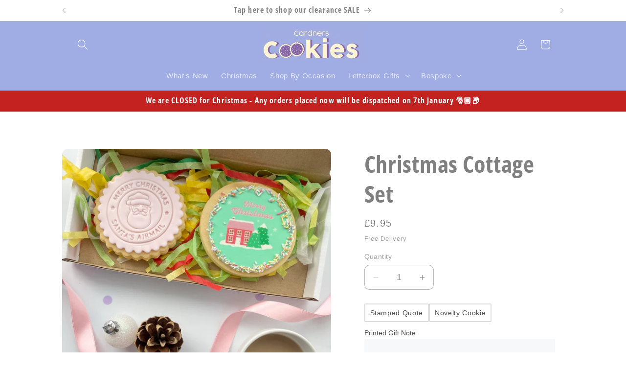

--- FILE ---
content_type: text/plain; charset=utf-8
request_url: https://gardnerscookies.co.uk/apps/locksmith/ping?
body_size: -447
content:
{"cart":":e898a473725f","messages":[]}

--- FILE ---
content_type: text/javascript
request_url: https://cdn.shopify.com/extensions/019b216e-5c7f-7be3-b9d9-d00a942f3cf0/option-cli3-368/assets/bundle.967.bff972fce5fa8c3748e9.js
body_size: 2248
content:
(self.webpackChunkGOptions=self.webpackChunkGOptions||[]).push([[967],{124:(e,t,n)=>{var r=n(9325);e.exports=function(){return r.Date.now()}},278:e=>{"use strict";e.exports=function(e){var t=[];return t.toString=function(){return this.map((function(t){var n=e(t);return t[2]?"@media ".concat(t[2]," {").concat(n,"}"):n})).join("")},t.i=function(e,n,r){"string"==typeof e&&(e=[[null,e,""]]);var o={};if(r)for(var i=0;i<this.length;i++){var a=this[i][0];null!=a&&(o[a]=!0)}for(var c=0;c<e.length;c++){var u=[].concat(e[c]);r&&o[u[0]]||(n&&(u[2]?u[2]="".concat(n," and ").concat(u[2]):u[2]=n),t.push(u))}},t}},346:e=>{e.exports=function(e){return null!=e&&"object"==typeof e}},659:(e,t,n)=>{var r=n(1873),o=Object.prototype,i=o.hasOwnProperty,a=o.toString,c=r?r.toStringTag:void 0;e.exports=function(e){var t=i.call(e,c),n=e[c];try{e[c]=void 0;var r=!0}catch(e){}var o=a.call(e);return r&&(t?e[c]=n:delete e[c]),o}},1800:e=>{var t=/\s/;e.exports=function(e){for(var n=e.length;n--&&t.test(e.charAt(n)););return n}},1873:(e,t,n)=>{var r=n(9325).Symbol;e.exports=r},2215:(e,t,n)=>{var r,o;
/*!
 * JavaScript Cookie v2.2.1
 * https://github.com/js-cookie/js-cookie
 *
 * Copyright 2006, 2015 Klaus Hartl & Fagner Brack
 * Released under the MIT license
 */!function(i){if(void 0===(o="function"==typeof(r=i)?r.call(t,n,t,e):r)||(e.exports=o),e.exports=i(),!!0){var a=window.Cookies,c=window.Cookies=i();c.noConflict=function(){return window.Cookies=a,c}}}((function(){function e(){for(var e=0,t={};e<arguments.length;e++){var n=arguments[e];for(var r in n)t[r]=n[r]}return t}function t(e){return e.replace(/(%[0-9A-Z]{2})+/g,decodeURIComponent)}return function n(r){function o(){}function i(t,n,i){if("undefined"!=typeof document){"number"==typeof(i=e({path:"/"},o.defaults,i)).expires&&(i.expires=new Date(1*new Date+864e5*i.expires)),i.expires=i.expires?i.expires.toUTCString():"";try{var a=JSON.stringify(n);/^[\{\[]/.test(a)&&(n=a)}catch(e){}n=r.write?r.write(n,t):encodeURIComponent(String(n)).replace(/%(23|24|26|2B|3A|3C|3E|3D|2F|3F|40|5B|5D|5E|60|7B|7D|7C)/g,decodeURIComponent),t=encodeURIComponent(String(t)).replace(/%(23|24|26|2B|5E|60|7C)/g,decodeURIComponent).replace(/[\(\)]/g,escape);var c="";for(var u in i)i[u]&&(c+="; "+u,!0!==i[u]&&(c+="="+i[u].split(";")[0]));return document.cookie=t+"="+n+c}}function a(e,n){if("undefined"!=typeof document){for(var o={},i=document.cookie?document.cookie.split("; "):[],a=0;a<i.length;a++){var c=i[a].split("="),u=c.slice(1).join("=");n||'"'!==u.charAt(0)||(u=u.slice(1,-1));try{var f=t(c[0]);if(u=(r.read||r)(u,f)||t(u),n)try{u=JSON.parse(u)}catch(e){}if(o[f]=u,e===f)break}catch(e){}}return e?o[e]:o}}return o.set=i,o.get=function(e){return a(e,!1)},o.getJSON=function(e){return a(e,!0)},o.remove=function(t,n){i(t,"",e(n,{expires:-1}))},o.defaults={},o.withConverter=n,o}((function(){}))}))},2552:(e,t,n)=>{var r=n(1873),o=n(659),i=n(9350),a=r?r.toStringTag:void 0;e.exports=function(e){return null==e?void 0===e?"[object Undefined]":"[object Null]":a&&a in Object(e)?o(e):i(e)}},3805:e=>{e.exports=function(e){var t=typeof e;return null!=e&&("object"==t||"function"==t)}},4128:(e,t,n)=>{var r=n(1800),o=/^\s+/;e.exports=function(e){return e?e.slice(0,r(e)+1).replace(o,""):e}},4394:(e,t,n)=>{var r=n(2552),o=n(346);e.exports=function(e){return"symbol"==typeof e||o(e)&&"[object Symbol]"==r(e)}},4840:(e,t,n)=>{var r="object"==typeof n.g&&n.g&&n.g.Object===Object&&n.g;e.exports=r},5072:(e,t,n)=>{"use strict";var r,o=function(){return void 0===r&&(r=Boolean(window&&document&&document.all&&!window.atob)),r},i=function(){var e={};return function(t){if(void 0===e[t]){var n=document.querySelector(t);if(window.HTMLIFrameElement&&n instanceof window.HTMLIFrameElement)try{n=n.contentDocument.head}catch(e){n=null}e[t]=n}return e[t]}}(),a=[];function c(e){for(var t=-1,n=0;n<a.length;n++)if(a[n].identifier===e){t=n;break}return t}function u(e,t){for(var n={},r=[],o=0;o<e.length;o++){var i=e[o],u=t.base?i[0]+t.base:i[0],f=n[u]||0,s="".concat(u," ").concat(f);n[u]=f+1;var l=c(s),p={css:i[1],media:i[2],sourceMap:i[3]};-1!==l?(a[l].references++,a[l].updater(p)):a.push({identifier:s,updater:m(p,t),references:1}),r.push(s)}return r}function f(e){var t=document.createElement("style"),r=e.attributes||{};if(void 0===r.nonce){var o=n.nc;o&&(r.nonce=o)}if(Object.keys(r).forEach((function(e){t.setAttribute(e,r[e])})),"function"==typeof e.insert)e.insert(t);else{var a=i(e.insert||"head");if(!a)throw new Error("Couldn't find a style target. This probably means that the value for the 'insert' parameter is invalid.");a.appendChild(t)}return t}var s,l=(s=[],function(e,t){return s[e]=t,s.filter(Boolean).join("\n")});function p(e,t,n,r){var o=n?"":r.media?"@media ".concat(r.media," {").concat(r.css,"}"):r.css;if(e.styleSheet)e.styleSheet.cssText=l(t,o);else{var i=document.createTextNode(o),a=e.childNodes;a[t]&&e.removeChild(a[t]),a.length?e.insertBefore(i,a[t]):e.appendChild(i)}}function d(e,t,n){var r=n.css,o=n.media,i=n.sourceMap;if(o?e.setAttribute("media",o):e.removeAttribute("media"),i&&"undefined"!=typeof btoa&&(r+="\n/*# sourceMappingURL=data:application/json;base64,".concat(btoa(unescape(encodeURIComponent(JSON.stringify(i))))," */")),e.styleSheet)e.styleSheet.cssText=r;else{for(;e.firstChild;)e.removeChild(e.firstChild);e.appendChild(document.createTextNode(r))}}var v=null,h=0;function m(e,t){var n,r,o;if(t.singleton){var i=h++;n=v||(v=f(t)),r=p.bind(null,n,i,!1),o=p.bind(null,n,i,!0)}else n=f(t),r=d.bind(null,n,t),o=function(){!function(e){if(null===e.parentNode)return!1;e.parentNode.removeChild(e)}(n)};return r(e),function(t){if(t){if(t.css===e.css&&t.media===e.media&&t.sourceMap===e.sourceMap)return;r(e=t)}else o()}}e.exports=function(e,t){(t=t||{}).singleton||"boolean"==typeof t.singleton||(t.singleton=o());var n=u(e=e||[],t);return function(e){if(e=e||[],"[object Array]"===Object.prototype.toString.call(e)){for(var r=0;r<n.length;r++){var o=c(n[r]);a[o].references--}for(var i=u(e,t),f=0;f<n.length;f++){var s=c(n[f]);0===a[s].references&&(a[s].updater(),a.splice(s,1))}n=i}}}},8221:(e,t,n)=>{var r=n(3805),o=n(124),i=n(9374),a=Math.max,c=Math.min;e.exports=function(e,t,n){var u,f,s,l,p,d,v=0,h=!1,m=!1,g=!0;if("function"!=typeof e)throw new TypeError("Expected a function");function b(t){var n=u,r=f;return u=f=void 0,v=t,l=e.apply(r,n)}function y(e){var n=e-d;return void 0===d||n>=t||n<0||m&&e-v>=s}function x(){var e=o();if(y(e))return w(e);p=setTimeout(x,function(e){var n=t-(e-d);return m?c(n,s-(e-v)):n}(e))}function w(e){return p=void 0,g&&u?b(e):(u=f=void 0,l)}function C(){var e=o(),n=y(e);if(u=arguments,f=this,d=e,n){if(void 0===p)return function(e){return v=e,p=setTimeout(x,t),h?b(e):l}(d);if(m)return clearTimeout(p),p=setTimeout(x,t),b(d)}return void 0===p&&(p=setTimeout(x,t)),l}return t=i(t)||0,r(n)&&(h=!!n.leading,s=(m="maxWait"in n)?a(i(n.maxWait)||0,t):s,g="trailing"in n?!!n.trailing:g),C.cancel=function(){void 0!==p&&clearTimeout(p),v=0,u=d=f=p=void 0},C.flush=function(){return void 0===p?l:w(o())},C}},9325:(e,t,n)=>{var r=n(4840),o="object"==typeof self&&self&&self.Object===Object&&self,i=r||o||Function("return this")();e.exports=i},9350:e=>{var t=Object.prototype.toString;e.exports=function(e){return t.call(e)}},9374:(e,t,n)=>{var r=n(4128),o=n(3805),i=n(4394),a=/^[-+]0x[0-9a-f]+$/i,c=/^0b[01]+$/i,u=/^0o[0-7]+$/i,f=parseInt;e.exports=function(e){if("number"==typeof e)return e;if(i(e))return NaN;if(o(e)){var t="function"==typeof e.valueOf?e.valueOf():e;e=o(t)?t+"":t}if("string"!=typeof e)return 0===e?e:+e;e=r(e);var n=c.test(e);return n||u.test(e)?f(e.slice(2),n?2:8):a.test(e)?NaN:+e}}}]);